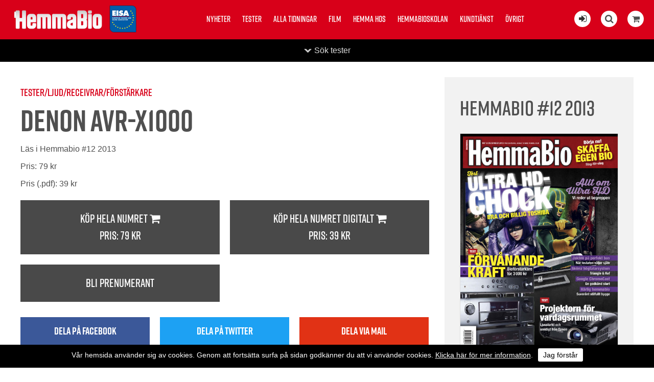

--- FILE ---
content_type: text/html; charset=utf-8
request_url: https://hemmabiotidningen.se/test/e/1445/
body_size: 13169
content:


<!DOCTYPE html>
<html>
    <head><title>
	Hemmabio testar Denon AVR-X1000 | Hemmabiotidningen.se
</title><meta name="content-language" content="sv" /><meta name="author" content="Webbpartner AB" /><meta name="generator" content="WebbEdit 3.1" /><meta name="robots" content="index,follow,noodp,noydir" /><meta name="viewport" content="width=device-width, initial-scale=1.0" />
    
        <script type="text/javascript" src="//ajax.googleapis.com/ajax/libs/jquery/1.8.2/jquery.min.js"></script>
        <script type="text/javascript">window.jQuery || document.write('<script src="/script/jquery.1.7.2.min.js" type="text/javascript"><\/script>')</script>
        <script src="/script/webbedit.misc.js" type="text/javascript"></script>
        <link href="/Css/font-awesome.min.css" rel="stylesheet" /><link href="/DefaultControls/css/share-buttons.css" rel="stylesheet" /><link rel="stylesheet" href="https://use.typekit.net/pco6kfy.css" />
    <link href="/template/css/issueContentView.css" rel="stylesheet" type="text/css" />
    <meta property="og:title" content="Hemmabio testar Denon AVR-X1000 | Hemmabiotidningen.se" /><meta property="og:description" content="" /><meta property="og:link" content="https://hemmabiotidningen.se" /><meta property="og:image" content="https://hemmabiotidningen.se/Upload/images/share_image.jpg" />

        <script src="/Script/mmenu/jquery.mmenu.min.js"></script>
        <link href="/Script/mmenu/jquery.mmenu.css" rel="stylesheet" />
        <script type="text/javascript">
            $(document).ready(function () {
                $("#my-menu").mmenu({
                    // options
                    slidingSubmenus: false

                }, {
                    // configuration
                    offCanvas: {
                        pageNodetype: "form"
                    }
                });
            });
        </script>

        <link rel="stylesheet" href="https://use.typekit.net/pco6kfy.css" /><link href="/Script/lightbox/css/lightbox.css" rel="stylesheet" />
        <script src="/Script/lightbox/js/lightbox.js"></script>
        <link rel="shortcut icon" type="image/png" href="/upload/favicon/811053693.png" /><style>@media screen and (min-width: 400px){

#footer {
    padding: 40px !important;
}
}

.article-content-tagline {
    margin-top: 15px !important;
}


.instagram-feed-header {
    margin: 0 0 20px 0;
}

.issue-content-item .label {
    font-size: 15px !important;
    font-weight: normal !important;
}


#footer {
    background: #000000 !important;
}


.category-listing-wrapper, .article-fliter-tag.current, .pager .current {
    background-color: #000000 !important;
}


p:last-child {
    margin: 0px;
}

.news-list-container .news-list-article-tagline {
    font-family: "rift", Arial, Sans-serif;
}


.issue-view-action a:link, .issue-view-action a:visited {
    font-family: "rift", Arial, Sans-serif;
}


#wrapper{
padding-top: 0px !important;
}

.cookiesContent p a{
color:#fff !important;
}

.cookiesContent .btnCookiesAccept {
    background-color: #ffffff !important;
    color: #000 !important;
}

.cookiesContent {
color:#fff;
background-color:#000 !important;
    position: fixed !important;
    bottom: 0 !important;
}

@media only screen and (max-width: 1660px){

.start-latest-issue-actions .button{
/*margin:8px 8px;*/
}

.start-latest-issue-text{
width: 100%;
 justify-content: space-between;
}

.start-latest-issue {
    background-color: #efefef;
    color: #000;
    /*justify-content: start;*/

    
    justify-content: space-between;
}

.start-latest-issue-actions .button{
float:left;
}

.start-latest-issue-container {
    background-color: #efefef;
}

}


/* ------------------------------------------------------------------------------- */




@media screen and (min-width: 1660px){

.start-latest-issue-wrapper {
    top: 20px;
}

.sticky .start-latest-issue-container {
    top: 20px;
}

.start-latest-issue {
    background-color: #eee;
    padding: 15px;
    box-sizing: border-box;
    width: 196px;
}
.start-latest-issue-actions .button {
    font-size: 18px;
}
}

@media screen and (min-width: 900px){
.start-main-article-image {
    width: 49%;
}
}

@media screen and (min-width: 880px){
.start-news-list-article {
    margin-bottom: 1.8%;
}
.social-media-feed-container {
    padding: 10px 0px 30px 0px;
}

}

@media screen and (min-width: 1200px){
.start-news-list-article {
    width: 23.5%;
}
}



@media screen and (max-width: 1200px){

.start-news-list-container {
    margin: 14px 0 40px;
}

.start-main-article {
    padding-top: 14px !important;
}

.start-news-list-article {
   /* width: 24%; */
margin-bottom: 14px;
}



.start-news-list-article-image {
    height: 16vw;
}

.article-view-wrapper {
    padding: 3% 0 80px !important;
}

}


@media screen and (max-width: 900px){
.start-main-article-image{
height: 62vw;
}
}


@media screen and (max-width: 880px){
.start-news-list-article-image {
    height: 33vw;
}
}


@media screen and (max-width: 450px){

.start-news-list-article-image, .start-main-article-image {
    height: 62vw;
}
}





@media only screen and (max-width: 600px){
.start-main-article-content {
    padding: 20px;
}
}


@media screen and (max-width: 860px){
#eisa {
    left: 70px !important;
}

.start-main-article {
    padding-top: 0 !important;
}

.start-news-list-container {
    margin: 0 !important;
}

}



.btnLoadMoreNews {
    padding: 0.8em 1.6em;
}


.social-media-feed-container {
    background: #efefef;
}

.facebook-feed .feed-title, .facebook-feed .feed-title a {
    color: #000;
margin-bottom:20px;
}

.instagram-feed-header h2, .instagram-feed-header h2 a {
    color: #000;
}



.article-content-preamble{
font-weight: 500;
font-family: "rift", Arial, Sans-serif;
}


.article-content-wrapper {
    padding: 20px 150px 20px;
}

.article-view-image {
    width: 95%;
    margin: 0 auto;
}

.article-content-article-date {
margin-top: 14px;
margin-bottom:5px;
    font-family: "rift", Arial, Sans-serif;
}

.article-content-tagline {
font-family: "rift", Arial, Sans-serif;
font-size:26px !important;
    margin-bottom: 5px !important;
}

.article-content-title {
font-size: 60px !important;
    line-height: 100%;
}


.article-view-image {
    margin-bottom: 20px;
}

.article-author-name {
    margin-bottom: 5px !important;
}

.article-fliter-tag {
    margin: 0 0px 5px 0 !important;
}




.start-main-article {
    padding-top: 22px;
}

.start-news-list-container {
    margin: 22px 0 40px;
}



.start-main-article-tagline {
    margin-bottom: 10px;
}



.start-news-list-article-content-wrapper {
    padding: 20px 20px 20px;
}

body {
    font-size: 16px !important;
}


.instagram-feed .image {
    margin: 5px;
}


.start-main-article-content {
    background-color: #efefef;
}


.facebook-posts .date {
    padding: 15px 20px 0 !important;
    font-size: 18px !important;
}

.facebook-posts .message {
    padding: 8px 20px 10px !important;
}


.topmenu {
    top: 20px !important;
}


.content-view-breadcrumbs {
    margin: 15px 0px 5px 0px;
}

.article-content-article-author {
    margin-top: 20px;
}

.inner {
    max-width: 1180px !important;
}

.start-news-list-article-tagline, .start-main-article-tagline {
    font-family: "rift", Arial, Sans-serif;
    font-size: 16px;
}</style><style></style><link href="/css/base.css?v=20190322" rel="stylesheet" /><link href="/Menu/css/shoppingCartLight.css?v=20190322" rel="stylesheet" /><link href="/DefaultControls/css/Search.css?v=20190322" rel="stylesheet" />
        <script src="/DefaultControls/script/search.js?v=1"></script>

        <link href="/template/css/issueview.css" rel="stylesheet" type="text/css" /><link href="/template/css/newslist.css?v=20190322" rel="stylesheet" type="text/css" />
<script type="text/javascript">

  var _gaq = _gaq || [];
  _gaq.push(['_setAccount', 'UA-21749710-2']);
  _gaq.push(['_trackPageview']);

  (function() {
    var ga = document.createElement('script'); ga.type = 'text/javascript'; ga.async = true;
    ga.src = ('https:' == document.location.protocol ? 'https://ssl' : 'http://www') + '.google-analytics.com/ga.js';
    var s = document.getElementsByTagName('script')[0]; s.parentNode.insertBefore(ga, s);
  })();

</script>
<!-- Global site tag (gtag.js) - Google Analytics -->
<!-- Analytics11  -->
<script async src="https://www.googletagmanager.com/gtag/js?id=UA-131802739-1"></script>
<script>
  window.dataLayer = window.dataLayer || [];
  function gtag(){dataLayer.push(arguments);}
  gtag('js', new Date());

  gtag('config', 'UA-131802739-1');
</script>

<!-- Facebook Pixel Code -->
<script>
!function(f,b,e,v,n,t,s)
{if(f.fbq)return;n=f.fbq=function(){n.callMethod?
n.callMethod.apply(n,arguments):n.queue.push(arguments)};
if(!f._fbq)f._fbq=n;n.push=n;n.loaded=!0;n.version='2.0';
n.queue=[];t=b.createElement(e);t.async=!0;
t.src=v;s=b.getElementsByTagName(e)[0];
s.parentNode.insertBefore(t,s)}(window, document,'script',
'https://connect.facebook.net/en_US/fbevents.js');
fbq('init', '1122526411605351');
fbq('track', 'PageView');
</script>
<noscript><img height="1" width="1" style="display:none"
src="https://www.facebook.com/tr?id=1122526411605351&ev=PageView&noscript=1"
/></noscript>
<!-- End Facebook Pixel Code -->

</head>
    <body>
        <form name="aspnetForm" method="post" action="/test/e/1445/" id="aspnetForm">
<div>
<input type="hidden" name="__EVENTTARGET" id="__EVENTTARGET" value="" />
<input type="hidden" name="__EVENTARGUMENT" id="__EVENTARGUMENT" value="" />
<input type="hidden" name="__VIEWSTATE" id="__VIEWSTATE" value="/[base64]" />
</div>

<script type="text/javascript">
//<![CDATA[
var theForm = document.forms['aspnetForm'];
if (!theForm) {
    theForm = document.aspnetForm;
}
function __doPostBack(eventTarget, eventArgument) {
    if (!theForm.onsubmit || (theForm.onsubmit() != false)) {
        theForm.__EVENTTARGET.value = eventTarget;
        theForm.__EVENTARGUMENT.value = eventArgument;
        theForm.submit();
    }
}
//]]>
</script>


<script src="/WebResource.axd?d=7lnwcxdJh45r_XTZv2lXKhTglh4YXMhpzp-dPeAgmD7cS7y8EIxTcNForDblGeE_FvCJrPraXm7UW7MWmieKI6vafQyUbzi3IpFnmRPZ-QE1&amp;t=638942282805310136" type="text/javascript"></script>


<script src="/ScriptResource.axd?d=knBGf49c_24TKgFQzIv_gPgDoFQ50kbo-ODRKym_og20SvPxMqxLj4GYuvzUKMv2GJ6biw3RZ0WtAMSgzZD86XccbzMPYHEU4jIyPLVpJtxtHBaaew_A626A2v2Jm7amZ0_n9E2oB4Tv5MEi0bSIAEozxjTNEMzCQHPDfgC7zRvrT9jRDJhQuxHZ8SE8xDOE0&amp;t=32e5dfca" type="text/javascript"></script>
<script type="text/javascript">
//<![CDATA[
if (typeof(Sys) === 'undefined') throw new Error('ASP.NET Ajax client-side framework failed to load.');
//]]>
</script>

<script src="/ScriptResource.axd?d=ypO6QQBrRDGycmLStCI6fxUX6fAOYxxvAS3FA8qXaKvZym3hsMci8kvFyLliYb50ojVEbZyLxre-pqqbWB6pp_iNCUmtTUUPVf0W50ah2-TcVvXV1sQ3BqhRk89zXCMI_E06DJiivLJ6tpW7cmDm3RFAA1-gmFRcZuKuiWN6yddkqXE1tjyA1j9-NL9PLZ4w0&amp;t=32e5dfca" type="text/javascript"></script>
            <script type="text/javascript">
//<![CDATA[
Sys.WebForms.PageRequestManager._initialize('ctl00$ScriptManager1', 'aspnetForm', ['tctl00$ShoppingCartLight$ctl00','','tctl00$ShoppingCartLight$ctl01','','tctl00$ContentPlaceHolder1$ctl01',''], ['ctl00$ShoppingCartLight$btnReloadCart','','ctl00$ContentPlaceHolder1$btnAddToCart',''], [], 90, 'ctl00');
//]]>
</script>


            <div id="wrapper">
	            <div class="header">
                    <a id="responsive-menu-btn" href="#my-menu">
                        <i class="fa fa-bars" aria-hidden="true"></i></a>
                    <a href="/" id="logo">
                        <span class="helper"></span>
                        <img id="ctl00_HeaderLogo" src="/Upload/logo/302829738.png" alt="logotyp" style="border-width:0px;" />
                    </a>
                    <a href="https://www.eisa.eu/" class="eisa-header-logo" target="_blank">
                        <img src="/gfx/eisa-logo-promo.png" alt="Eisa" id="eisa" />
                    </a>
                    
<div class="topmenu">
    <ul>
        
        <li class="">
            <a href="/nyheter/" >Nyheter</a>
            
        </li>
        
        <li class="">
            <a href="/tester/" >Tester</a>
            
        </li>
        
        <li class="">
            <a href="/alla-tidningar/" >Alla tidningar</a>
            
        </li>
        
        <li class="">
            <a href="/film/" >Film</a>
            
        </li>
        
        <li class="">
            <a href="/hemma-hos/" >Hemma hos</a>
            
        </li>
        
        <li class="">
            <a href="/hemmabioskolan/" >Hemmabioskolan</a>
            
        </li>
        
        <li class="">
            <a href="/kundtjanst/" >Kundtjänst</a>
            
        </li>
        
        <li class="">
            <a href="/ovrigt/" >Övrigt</a>
            
        </li>
        
    </ul>

</div>

                    <div class="extraLinks">
                        <span class="loginIcon">
                            <a id="ctl00_loginBtn" title="Logga in för att läsa digitalt" href="/logga-in/"><i class="fa fa-sign-in" aria-hidden="true"></i></a>
                            
                        </span>
                        
<span class="searchIcon"><i class="fa fa-search" aria-hidden="true"></i></span>

<div id="overlay-search">
    <span class="overlay-search-close">&#935;</span>
    <span class="overlay-search-title">Sök på sidan</span>
    <div style="clear:both;"></div>
    <input name="ctl00$Search$tbxOverlaySearch" type="text" id="ctl00_Search_tbxOverlaySearch" class="overlay-search-tbx" autocomplete="off" onkeydown="if(event.which || event.keyCode){if ((event.which == 13) || (event.keyCode == 13)) {return false;}} else {return true}; " />
    <div style="clear:both;"></div>
    <div id="divOverlaySearchResults"></div>
</div>

                        

<div class="shopping-cart-light">
    <div class="shopping-cart-light-icon">
        <i class="fa fa-shopping-cart" aria-hidden="true"></i>
    </div>
    <div class="shopping-cart-light-content">
        <div class="shopping-cart-light-close-button">
            <img class="shopping-cart-light-close-button-icon" src="/gfx/x-delete-button_64.png" />
        </div>
        <div id="ctl00_ShoppingCartLight_ctl00">
	
                <p>Du har <span class="productcount">0</span> produkter i varukorgen.</p><p>Summa totalt: 0:-</p>
            
</div>
        <a href="/sv/e/checkout/" class="avieworder">Till kassan &raquo;</a>
    </div>
    <div id="ctl00_ShoppingCartLight_ctl01">
	
            <input type="submit" name="ctl00$ShoppingCartLight$btnReloadCart" value="" id="ctl00_ShoppingCartLight_btnReloadCart" class="shopping-cart-light-reload-button" style="display:none;" />
        
</div>
</div>
                    </div>
                </div>
                <div id="ctl00_content" class="content clearfix">
                    <div id="ctl00_divContentInner" class="">
                        
                        <div id="ctl00_divContentRight" class="maincontent">
                            <!--/ ****************** START ****************** /-->
                            
    
<div class="category-listing-wrapper fold-up">

    <div class="inner category-listing-search">
        <div id="ctl00_ContentPlaceHolder1_TestCategoryListing_pnlSearch" class="search" onkeypress="javascript:return WebForm_FireDefaultButton(event, &#39;ctl00_ContentPlaceHolder1_TestCategoryListing_searchButton&#39;)">
	
            <p class="search-title">Sök tester</p>
            <input name="ctl00$ContentPlaceHolder1$TestCategoryListing$tbxSearchField" id="ctl00_ContentPlaceHolder1_TestCategoryListing_tbxSearchField" class="search-field" type="search" />
            <a id="ctl00_ContentPlaceHolder1_TestCategoryListing_searchButton" class="search-button" href="javascript:__doPostBack(&#39;ctl00$ContentPlaceHolder1$TestCategoryListing$searchButton&#39;,&#39;&#39;)">Sök</a>
        
</div>

        <div class="category-listing" style="overflow:hidden;">
            
                    <div class="category-column ">
                        <a href="/Tester/e/bild" class="main-category">Bild</a>
                        
                                <a href="/Tester/e/bild/barbart" class="child-category">Bärbart</a>
                            
                                <a href="/Tester/e/bild/projektorer" class="child-category">Projektorer</a>
                            
                                <a href="/Tester/e/bild/tv" class="child-category">TV</a>
                            
                    </div>
                
                    <div class="category-column ">
                        <a href="/Tester/e/bildkalla" class="main-category">Bildkälla</a>
                        
                                <a href="/Tester/e/bildkalla/blu-ray-spelare-och-hd-dvd" class="child-category">Blu-ray-spelare (och HD-DVD)</a>
                            
                                <a href="/Tester/e/bildkalla/dator" class="child-category">Dator</a>
                            
                                <a href="/Tester/e/bildkalla/dvd-receiver" class="child-category">DVD-Receiver</a>
                            
                                <a href="/Tester/e/bildkalla/dvd-spelare" class="child-category">DVD-Spelare</a>
                            
                                <a href="/Tester/e/bildkalla/htpc" class="child-category">HTPC</a>
                            
                                <a href="/Tester/e/bildkalla/inspelning" class="child-category">Inspelning</a>
                            
                                <a href="/Tester/e/bildkalla/mediacenter" class="child-category">Mediacenter</a>
                            
                                <a href="/Tester/e/bildkalla/tv-tuner" class="child-category">TV-tuner</a>
                            
                                <a href="/Tester/e/bildkalla/uhd-spelare" class="child-category">UHD-spelare</a>
                            
                    </div>
                
                    <div class="category-column ">
                        <a href="/Tester/e/hogtalare" class="main-category">Högtalare</a>
                        
                                <a href="/Tester/e/hogtalare/center" class="child-category">Center</a>
                            
                                <a href="/Tester/e/hogtalare/stora-system" class="child-category">Stora system</a>
                            
                                <a href="/Tester/e/hogtalare/subsatelitsystem" class="child-category">Sub/satelitsystem</a>
                            
                                <a href="/Tester/e/hogtalare/subwoofers" class="child-category">Subwoofers</a>
                            
                                <a href="/Tester/e/hogtalare/for-inbyggnad" class="child-category">För inbyggnad</a>
                            
                                <a href="/Tester/e/hogtalare/on-wall" class="child-category">On Wall</a>
                            
                    </div>
                
                    <div class="category-column ">
                        <a href="/Tester/e/ljud" class="main-category">Ljud</a>
                        
                                <a href="/Tester/e/ljud/biosystem" class="child-category">Biosystem</a>
                            
                                <a href="/Tester/e/ljud/horlurar" class="child-category">Hörlurar</a>
                            
                                <a href="/Tester/e/ljud/soundbars-ljudlimpor" class="child-category">Soundbars (Ljudlimpor)</a>
                            
                                <a href="/Tester/e/ljud/multiroom" class="child-category">Multiroom</a>
                            
                                <a href="/Tester/e/ljud/processorerforsteg" class="child-category">Processorer/Försteg</a>
                            
                                <a href="/Tester/e/ljud/receivrarforstarkare" class="child-category">Receivrar/förstärkare</a>
                            
                                <a href="/Tester/e/ljud/slutsteg" class="child-category">Slutsteg</a>
                            
                    </div>
                
                    <div class="category-column ">
                        <a href="/Tester/e/smarta-hem" class="main-category">Smarta hem</a>
                        
                    </div>
                
                    <div class="category-column ">
                        <a href="/Tester/e/tillbehor" class="main-category">Tillbehör</a>
                        
                                <a href="/Tester/e/tillbehor/fjarrkontroller" class="child-category">Fjärrkontroller</a>
                            
                                <a href="/Tester/e/tillbehor/projektorduk" class="child-category">Projektorduk</a>
                            
                    </div>
                
        </div>
    </div>
    <div class="category-listing-toggle-wrapper">
        <p class="category-listing-toggle">Sök tester</p>
    </div>
</div>
    <p> </p>

    <div id="ctl00_ContentPlaceHolder1_pnlContent" class="issue-content-wrapper">
	
        <div class="issue-content-content" >
            <div class="content-view-image">
                
            </div>

            <p class="content-view-breadcrumbs">
                Tester/Ljud/Receivrar/förstärkare
            </p>
            <h1 class="content-view-title">
                Denon AVR-X1000
            </h1>

            <h4 class="content-view-title">
                
            </h4>
            <div class="content-view-text">
                
            </div>

            <p class="content-view-read-text">Läs i Hemmabio #12 2013</p>
            <p>Pris: <span id="ctl00_ContentPlaceHolder1_lblMagazinePriceInfo">79 kr</span></p>
            Pris (.pdf): 39 kr
            <div class="content-view-actions">
		
                
                <div id="ctl00_ContentPlaceHolder1_ctl01">
			
                        <div class="content-view-action">
                        <a id="ctl00_ContentPlaceHolder1_btnAddToCart" href="javascript:__doPostBack(&#39;ctl00$ContentPlaceHolder1$btnAddToCart&#39;,&#39;&#39;)">
                            Köp hela numret <i class="fa fa-shopping-cart" aria-hidden="true"></i>
                            <p>Pris: <span id="ctl00_ContentPlaceHolder1_lblMagazinePrice">79 kr</span></p>                            
                        </a>
                        </div>
                        <div class="content-view-action">
                        <a id="ctl00_ContentPlaceHolder1_btnAddPdfToCart" href="javascript:__doPostBack(&#39;ctl00$ContentPlaceHolder1$btnAddPdfToCart&#39;,&#39;&#39;)">
                            Köp hela numret digitalt <i class="fa fa-shopping-cart" aria-hidden="true"></i>
                            <p>Pris: <span id="ctl00_ContentPlaceHolder1_lblPdfPrice">39 kr</span></p>
                        </a>
                        </div>
                    
		</div>
                
                <div class="content-view-action">
                    <a href="/bli-prenumerant/">Bli prenumerant</a>
                </div>
            
	</div>

            
<div class="share-buttons">
    <div class="share-button-wrapper">
        <a href="http://www.facebook.com/sharer/sharer.php?u=https%3a%2f%2fhemmabiotidningen.se%2ftest%2fe%2f1445%2f" class="share-button fb" target="_blank" onclick="window.open(this.href, 'sharewindow','left=20,top=20,width=600,height=300,toolbar=0,resizable=1'); return false;">
            <span class="share-button-icon"><i class="fa fa-2x fa-facebook-f"></i></span>
            <span class="share-button-text">Dela på facebook</span>
        </a>
    </div>
    <div class="share-button-wrapper">
        <a href="http://twitter.com/intent/tweet?status=+https%3a%2f%2fhemmabiotidningen.se%2ftest%2fe%2f1445%2f" class="share-button twitter" target="_blank" onclick="window.open(this.href, 'sharewindow','left=20,top=20,width=600,height=300,toolbar=0,resizable=1'); return false;">
            <span class="share-button-icon"><i class="fa fa-2x fa-twitter"></i></span>
            <span class="share-button-text">Dela på twitter</span>
        </a>
    </div>
        <div class="share-button-wrapper">
        <a href="mailto:?subject=Jag vill tipsa dig om en sida&amp;body=Kolla denna sida: https://hemmabiotidningen.se/test/e/1445/" class="share-button email" target="_blank">
            <span class="share-button-icon"><i class="fa fa-2x fa-envelope"></i></span>
            <span class="share-button-text">Dela via mail</span>
        </a>
    </div>

</div>
        </div>
        <div class="issue-content-issue" >
            <h3 class="content-issue-header">Hemmabio #12 2013</h3>

            <div class="issue-image">
                <img id="ctl00_ContentPlaceHolder1_imgIssueImage" src="/upload/image-archive/1231529923.jpg" style="border-width:0px;" />
            </div>
        </div>
    
</div>




                            <!--/ ******************* END ******************* /-->
                        </div>
                        <div style="clear:both;"></div>
                    </div>
                </div>
                <div style="clear:both;"></div>
                <div id="footer">
                    <div class="left">
                        <p><img src="/upload/images/302829738.png" alt="" width="181" height="43" />&nbsp;<img style="position: relative; top: 10px;" src="/upload/images/eisa-logo-promo.png" alt="" width="62" height="63" /></p>
<ul>
<li class="facebook"><a style="color: #fff;" rel="nofollow" href="https://www.facebook.com/hemmabiotidningen/" target="_blank"><em class="fa fa-facebook"></em></a></li>
<li class="instagram"><a style="color: #fff;" rel="nofollow" href="https://www.instagram.com/hemmabiotidningen/" target="_blank"><em class="fa fa-instagram"></em></a></li>
</ul>
<p style="color: #b2b2b2; font-size: smaller;">Tidningen Hifi Musik AB/ Hemmabio<br /> Vattenverksv&auml;gen 8, plan 1,&nbsp;131 41 Nacka<br />Tel: +468342970, info@hemmabiotidningen.se<br />Org.nr: 556290-4887, se v&aring;ra&nbsp;<a style="color: #b2b2b2; text-decoration: underline;" href="/kundtjanst/villkor/">Villkor</a></p>
                    </div>
                    <div class="right">
                        

<ul>
    
        <li>
            <a href="/nyheter/" >Nyheter</a>
        </li>
    
        <li>
            <a href="/tester/" >Tester</a>
        </li>
    
        <li>
            <a href="/alla-tidningar/" >Alla tidningar</a>
        </li>
    
        <li>
            <a href="/film/" >Film</a>
        </li>
    
        <li>
            <a href="/hemma-hos/" >Hemma hos</a>
        </li>
    
        <li>
            <a href="/hemmabioskolan/" >Hemmabioskolan</a>
        </li>
    
        <li>
            <a href="/kundtjanst/" >Kundtjänst</a>
        </li>
    
        <li>
            <a href="/ovrigt/" >Övrigt</a>
        </li>
    
</ul>
                        <a class="productionLink" href="http://www.webbpartner.se">Produktion & design: Webbpartner</a>
                    </div>
                </div>
                

<style type="text/css">
    .cookiesInfo {position:absolute; top:0; left:0; right:0; margin:auto; text-align:center; min-width:100%; z-index:9999; display:none;}
    .cookiesContent {width:100%; background-color:#eeeeee; margin:0 auto; position:relative; padding:5px 0 10px 0; font-size:14px;}
    .cookiesContent p   {display:inline-block; margin:0; padding:0;}
    .cookiesContent p a  {text-decoration:underline; color:#000000;}
    .cookiesContent .btnCookiesAccept {background-color:#1779be; padding:5px 10px;-webkit-border-radius: 3px; -moz-border-radius: 3px; border-radius: 3px; color:#ffffff; text-decoration:none; margin:0 0 0 10px; line-height:30px; white-space:nowrap; cursor:pointer;}

    @media screen and (max-width: 860px) {
        .cookiesInfo                        {min-width:0;}        
    }
</style>

<div class="cookiesInfo">
    <div class="cookiesContent clearfix">
        
                <p>Vår hemsida använder sig av cookies. Genom att fortsätta surfa på sidan godkänner du att vi använder cookies. <a href="/cookies/">Klicka här för mer information</a>.</p><span id="btnAccept" class="btnCookiesAccept">Jag förstår</span>
        
                        
    </div>
</div>  

<script type="text/javascript">
    var cookieName = location.hostname + "_AcceptCookies";
    $(document).ready(function ()
    {
        if (localStorage.getItem(cookieName) == null)
        {
            $(".cookiesInfo").css("display", "block");
            $("#wrapper").css("padding-top", $(".cookiesInfo").height());
        }

        $("#btnAccept").click(function ()
        {
            $(".cookiesInfo").css("display", "none");
            $("#wrapper").css("padding-top", "0px");
            localStorage.setItem(cookieName, "accept");
            if ($(window).width() < 860)
            {
                $("#wrapper").css("padding-top", "0px");
            }
        });
    });
</script>

                
<div id="my-menu">
    <ul><li><a href="/nyheter/" target="_self">Nyheter</a></li><li><a href="/tester/" target="_self">Tester</a></li><li><a href="/alla-tidningar/" target="_self">Alla tidningar</a></li><li><a href="/film/" target="_self">Film</a></li><li><a href="/hemma-hos/" target="_self">Hemma hos</a></li><li><a href="/hemmabioskolan/" target="_self">Hemmabioskolan</a></li><li><a href="/kundtjanst/" target="_self">Kundtjänst</a><ul><li><a href="/kundtjanst/annonsera/" target="_self">Annonsera</a></li><li><a href="/kundtjanst/bli-prenumerant/" target="_self">Bli prenumerant</a></li><li><a href="/kundtjanst/las-digitalt/" target="_self">Läs digitalt</a></li><li><a href="/kundtjanst/om-hemmabio/" target="_self">Om Hemmabio</a></li><li><a href="/kundtjanst/redaktionen/" target="_self">Redaktionen</a></li><li><a href="/kundtjanst/villkor/" target="_self">Villkor</a></li></ul></li><li><a href="/ovrigt/" target="_self">Övrigt</a></li></ul>
</div>
            </div>
        
<div>

	<input type="hidden" name="__VIEWSTATEGENERATOR" id="__VIEWSTATEGENERATOR" value="29D6E5C9" />
	<input type="hidden" name="__EVENTVALIDATION" id="__EVENTVALIDATION" value="/wEdAAe5ObafCXMZOIgjhsg1/dd3kne9dbS97+IEzlGlLmjfhhaHK2GmxBMN5gV6tbK8+6I8ryXrAyy5wUUyb9ZxMVMKwbLXsMOlX2BUy1YAnmLfgR/N3QZ+wePOHMsmwxjl7Cywn3RAPvebEI1uXPUUZhPfSqgIVJmiTG+wPQeTCKjkaZld29rwihZZdGme6zCcjiY=" />
</div></form>
        

        <script type="text/javascript" src="//s7.addthis.com/js/300/addthis_widget.js#pubid=ra-5a2653625d57bab4"></script>

    </body>
</html>